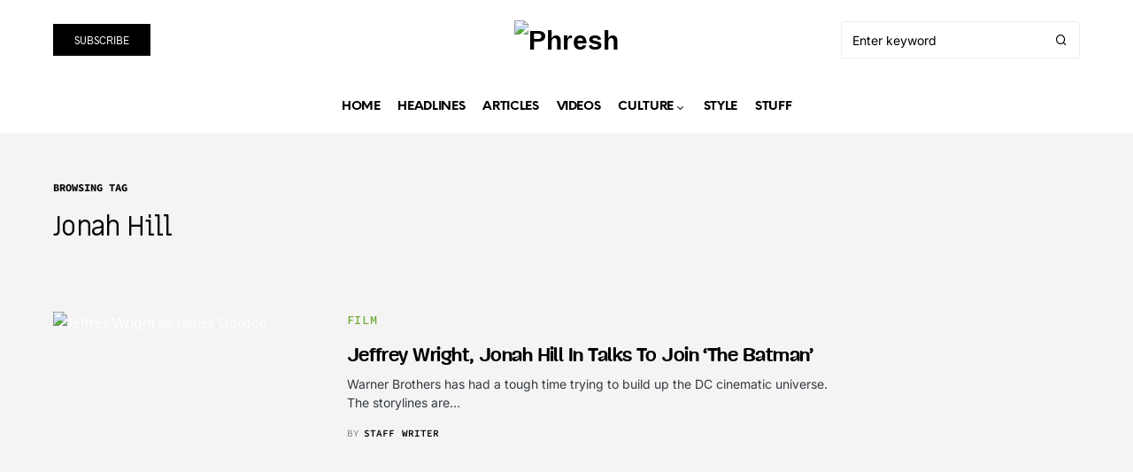

--- FILE ---
content_type: text/css
request_url: https://www.phresh.cc/fonts/styles/Radnika%20Bold-style.css?family=Radnika+Bold&display=swap
body_size: 154
content:
/**
 * @license
 * MyFonts Webfont Build ID 3790874, 2019-07-29T12:17:56-0400
 * 
 * The fonts listed in this notice are subject to the End User License
 * Agreement(s) entered into by the website owner. All other parties are 
 * explicitly restricted from using the Licensed Webfonts(s).
 * 
 * You may obtain a valid license at the URLs below.
 * 
 * Webfont: Mija-Regular by Latinotype
 * URL: 
 * Copyright: Copyright (c) 2011 by Miguel Hern&#x0087;ndez. All rights reserved.
 * Licensed pageviews: 10,000
 * 
 * 
 * License: https://www.myfonts.com/viewlicense?type=web&buildid=3790874
 * 
 * © 2019 MyFonts Inc
*/


/* @import must be at top of file, otherwise CSS will not work */

@font-face {
font-family: 'Radnika Bold';
font-style: normal;
font-weight: normal;
src: local('Radnika'), url('content/media/2023/09/Radnika-Bold.woff') format('woff');
}

@font-face {
font-family: 'Radnika Bold';
font-style: normal;
font-weight: normal;
src: local('Radnika'), url('content/media/2023/09/Radnika-Bold.woff2') format('woff2');
}